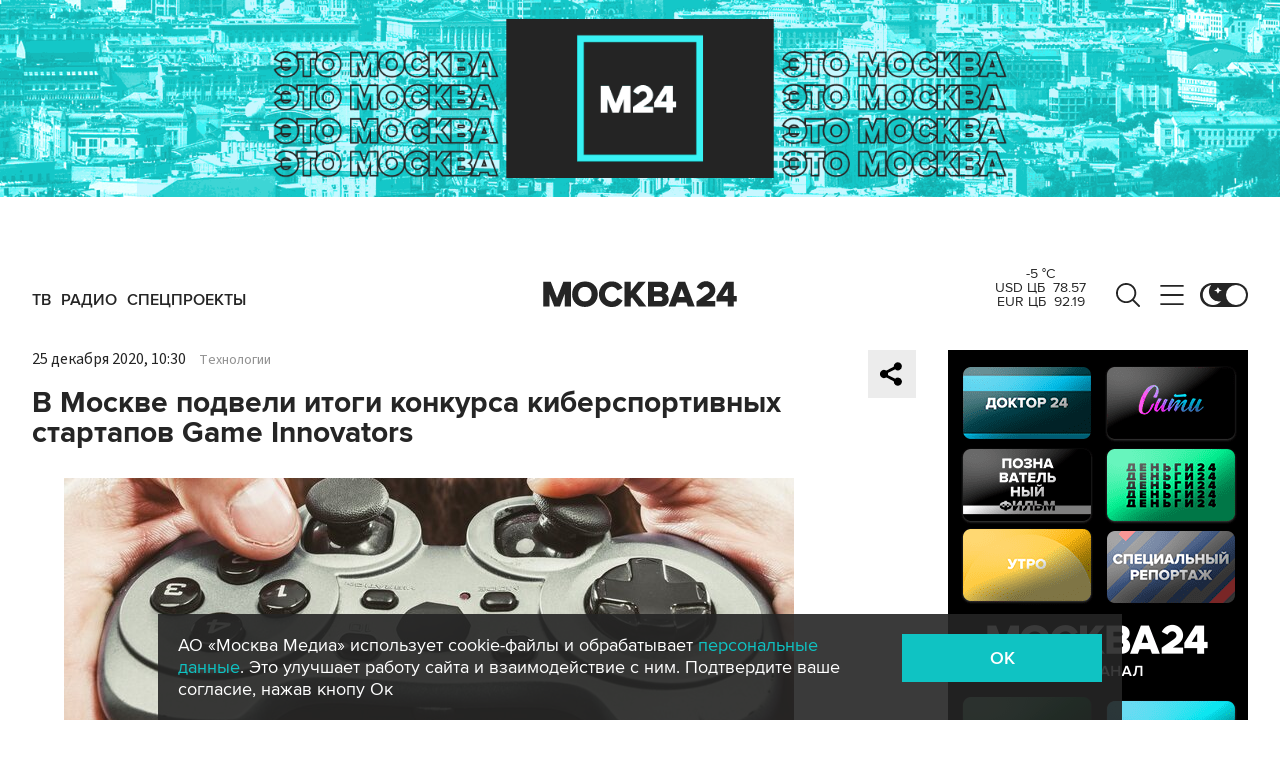

--- FILE ---
content_type: application/javascript;charset=utf-8
request_url: https://smi2.ru/data/js/102444.js
body_size: 2126
content:
function _jsload(src){var sc=document.createElement("script");sc.type="text/javascript";sc.async=true;sc.src=src;var s=document.getElementsByTagName("script")[0];s.parentNode.insertBefore(sc,s);};(function(){document.getElementById("unit_102444").innerHTML="<style>.container-102444 { border: 1px solid #eaeaea; margin: 20px 0; padding: 15px 15px 20px; } .container-102444__header { overflow: hidden; text-align: left; border-bottom: 2px solid #c33; padding-bottom: 16px; } .container-102444__header-text { font-family: Lato Lenta, Helvetica Neue, Helvetica, Arial, sans-serif; font-size: 17px; line-height: 20px; font-weight: 800; } .container-102444__header-logo { display: inline-block; vertical-align: top; height: 22px !important; width: auto; display: none; } .container-102444 .list-container { font-size: 0; } .container-102444 .list-container-item { display: inline-block; vertical-align: top; width: 100%; -webkit-box-sizing: border-box; box-sizing: border-box; border-bottom: 1px solid #eaeaea; padding: 12px 0; } .container-102444 .list-container-item:last-child { border-bottom: 0; margin-bottom: 0; padding-bottom: 0; } .container-102444__link { display: block; margin: 0; padding: 0; text-decoration: none; overflow: hidden; } .container-102444__img-wrap { position: relative; width: 80px; height: 80px; float: left; margin-right: 10px; } .container-102444__img { display: block; border: none; position: absolute; top: 0px; left: 0px; right: 0px; bottom: 0px; background-repeat: no-repeat; background-position: center center; background-size: cover; } .container-102444__title { font-size: 15px; line-height: 20px; font-weight: 400; color: #000; text-align: left; word-wrap: break-word; overflow: hidden; -webkit-transition: color .3s; transition: color .3s; } .container-102444__title:hover { color: #0fc3c3 !important; } /* first item */ .container-102444 .list-container-item:first-child .container-102444__img-wrap { width: 100%; height: 0; padding-top: 55%; margin-bottom: 7px; margin-right: 0; float: none; } /* dark theme */ .dark-theme .container-102444 { border-color: #404040; } .dark-theme .container-102444 .list-container-item { border-color: #404040; } .dark-theme .container-102444__title { color: #ececec; } .dark-theme .container-102444__title:hover { }</style>";var cb=function(){var clickTracking = "";/** * Размер страницы (количество) загружаемых элементов * * @type {number} */ var page_size = 5; /** * Максимальное количество загружаемых страниц элементов * * @type {number} */ var max_page_count = 1; /** * Родительский элемент контейнера * * @type {HTMLElement} */ var parent_element = JsAPI.Dom.getElement("unit_102444"); parent_element.removeAttribute('id'); var a = parent_element.querySelector('a'); if (a) parent_element.removeChild(a); var container = JsAPI.Dom.createDom('div', 'container-102444', JsAPI.Dom.createDom('div', 'container-102444__header', [ JsAPI.Dom.createDom('div', 'container-102444__header-text', 'Новости партнеров'), JsAPI.Dom.createDom('a', { 'class': 'container-102444__header-logo-link', 'href': 'https://smi2.ru/', 'target': '_blank', 'rel': 'noopener noreferrer nofollow' }, JsAPI.Dom.createDom('img', { 'class': 'container-102444__header-logo', 'src': '//static.smi2.net/static/logo/smi2.svg', 'alt': 'СМИ2' })) ])); JsAPI.Dom.appendChild(parent_element, container); /** * Настройки блока * * @type {*} */ var properties = undefined; /** * Callback-функция рендера содержимого элемента * * @type {function(HTMLElement, *, number)} */ var item_content_renderer = function(parent, model, index) { JsAPI.Dom.appendChild(parent, JsAPI.Dom.createDom('div', undefined, [ JsAPI.Dom.createDom('a', { 'class': 'container-102444__link', 'href': model['url'], 'target': '_blank', 'rel': 'noopener noreferrer nofollow' }, [ JsAPI.Dom.createDom('div', 'container-102444__img-wrap', JsAPI.Dom.createDom('div', { 'class': 'container-102444__img', 'style': 'background-image: url(' + model['image'] + ')' })), JsAPI.Dom.createDom('div', 'container-102444__title', model['title']) ]) ])); }; /** * Идентификатор блока * * @type {number} */ var block_id = 102444; /** * Маска требуемых параметров (полей) статей * * @type {number|undefined} */ var opt_fields = JsAPI.Dao.NewsField.TITLE | JsAPI.Dao.NewsField.IMAGE; /** * Создание list-блока */ JsAPI.Ui.ListBlock({ 'page_size': page_size, 'max_page_count': max_page_count, 'parent_element': container, 'properties': properties, 'item_content_renderer': item_content_renderer, 'block_id': block_id, 'fields': opt_fields }, function(block) {}, function(reason) {});};if(!window.jsapi){window.jsapi=[];_jsload("//static.smi2.net/static/jsapi/jsapi.v5.25.25.ru_RU.js");}window.jsapi.push(cb);}());/* StatMedia */(function(w,d,c){(w[c]=w[c]||[]).push(function(){try{w.statmedia35465=new StatMedia({"id":35465,"user_id":null,"user_datetime":1768442754406,"session_id":null,"gen_datetime":1768442754407});}catch(e){}});if(!window.__statmedia){var p=d.createElement('script');p.type='text/javascript';p.async=true;p.src='https://cdnjs.smi2.ru/sm.js';var s=d.getElementsByTagName('script')[0];s.parentNode.insertBefore(p,s);}})(window,document,'__statmedia_callbacks');/* /StatMedia */

--- FILE ---
content_type: application/javascript
request_url: https://smi2.ru/counter/settings?payload=CImVAjokOWY2OGRkNzItYjQ2Yy00YmE2LWFiNTUtNGMxOTVjNTYwMDc3&cb=_callbacks____0mket5og8
body_size: 1517
content:
_callbacks____0mket5og8("[base64]");